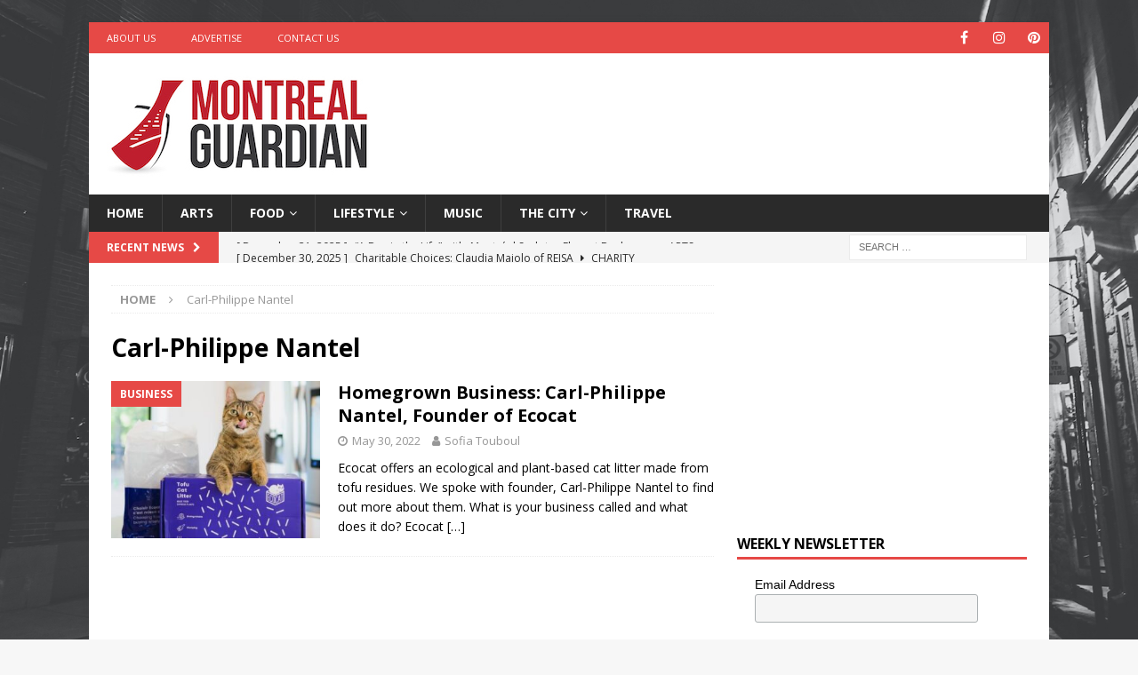

--- FILE ---
content_type: text/html; charset=UTF-8
request_url: https://montrealguardian.com/tag/carl-philippe-nantel/
body_size: 60426
content:
<!DOCTYPE html>
<html class="no-js mh-one-sb" lang="en-US">
<head>
<meta charset="UTF-8">
<meta name="viewport" content="width=device-width, initial-scale=1.0">
<link rel="profile" href="https://gmpg.org/xfn/11" />
<meta name='robots' content='index, follow, max-image-preview:large, max-snippet:-1, max-video-preview:-1' />
	<style>img:is([sizes="auto" i], [sizes^="auto," i]) { contain-intrinsic-size: 3000px 1500px }</style>
	
	<!-- This site is optimized with the Yoast SEO plugin v26.6 - https://yoast.com/wordpress/plugins/seo/ -->
	<title>Carl-Philippe Nantel Archives - Montréal Guardian</title>
	<link rel="canonical" href="https://montrealguardian.com/tag/carl-philippe-nantel/" />
	<meta property="og:locale" content="en_US" />
	<meta property="og:type" content="article" />
	<meta property="og:title" content="Carl-Philippe Nantel Archives - Montréal Guardian" />
	<meta property="og:url" content="https://montrealguardian.com/tag/carl-philippe-nantel/" />
	<meta property="og:site_name" content="Montréal Guardian" />
	<meta property="og:image" content="https://montrealguardian.com/wp-content/uploads/2021/06/montreal.jpg" />
	<meta property="og:image:width" content="1500" />
	<meta property="og:image:height" content="1000" />
	<meta property="og:image:type" content="image/jpeg" />
	<meta name="twitter:card" content="summary_large_image" />
	<script type="application/ld+json" class="yoast-schema-graph">{"@context":"https://schema.org","@graph":[{"@type":"CollectionPage","@id":"https://montrealguardian.com/tag/carl-philippe-nantel/","url":"https://montrealguardian.com/tag/carl-philippe-nantel/","name":"Carl-Philippe Nantel Archives - Montréal Guardian","isPartOf":{"@id":"https://montrealguardian.com/#website"},"primaryImageOfPage":{"@id":"https://montrealguardian.com/tag/carl-philippe-nantel/#primaryimage"},"image":{"@id":"https://montrealguardian.com/tag/carl-philippe-nantel/#primaryimage"},"thumbnailUrl":"https://montrealguardian.com/wp-content/uploads/2022/05/381-9.jpg","breadcrumb":{"@id":"https://montrealguardian.com/tag/carl-philippe-nantel/#breadcrumb"},"inLanguage":"en-US"},{"@type":"ImageObject","inLanguage":"en-US","@id":"https://montrealguardian.com/tag/carl-philippe-nantel/#primaryimage","url":"https://montrealguardian.com/wp-content/uploads/2022/05/381-9.jpg","contentUrl":"https://montrealguardian.com/wp-content/uploads/2022/05/381-9.jpg","width":678,"height":381,"caption":"Ecocat"},{"@type":"BreadcrumbList","@id":"https://montrealguardian.com/tag/carl-philippe-nantel/#breadcrumb","itemListElement":[{"@type":"ListItem","position":1,"name":"Home","item":"https://montrealguardian.com/"},{"@type":"ListItem","position":2,"name":"Carl-Philippe Nantel"}]},{"@type":"WebSite","@id":"https://montrealguardian.com/#website","url":"https://montrealguardian.com/","name":"Montréal Guardian","description":"Arts, Culture and Lifestyle from Montréal","publisher":{"@id":"https://montrealguardian.com/#organization"},"potentialAction":[{"@type":"SearchAction","target":{"@type":"EntryPoint","urlTemplate":"https://montrealguardian.com/?s={search_term_string}"},"query-input":{"@type":"PropertyValueSpecification","valueRequired":true,"valueName":"search_term_string"}}],"inLanguage":"en-US"},{"@type":"Organization","@id":"https://montrealguardian.com/#organization","name":"Montreal Guardian","url":"https://montrealguardian.com/","logo":{"@type":"ImageObject","inLanguage":"en-US","@id":"https://montrealguardian.com/#/schema/logo/image/","url":"https://montrealguardian.com/wp-content/uploads/2021/06/MontrealGuardian_SquareLogo-copy-2-2.jpg","contentUrl":"https://montrealguardian.com/wp-content/uploads/2021/06/MontrealGuardian_SquareLogo-copy-2-2.jpg","width":300,"height":119,"caption":"Montreal Guardian"},"image":{"@id":"https://montrealguardian.com/#/schema/logo/image/"},"sameAs":["https://www.facebook.com/montrealguardian"]}]}</script>
	<!-- / Yoast SEO plugin. -->


<link rel='dns-prefetch' href='//fonts.googleapis.com' />
<link rel="alternate" type="application/rss+xml" title="Montréal Guardian &raquo; Feed" href="https://montrealguardian.com/feed/" />
<link rel="alternate" type="application/rss+xml" title="Montréal Guardian &raquo; Carl-Philippe Nantel Tag Feed" href="https://montrealguardian.com/tag/carl-philippe-nantel/feed/" />
<script type="text/javascript">
/* <![CDATA[ */
window._wpemojiSettings = {"baseUrl":"https:\/\/s.w.org\/images\/core\/emoji\/16.0.1\/72x72\/","ext":".png","svgUrl":"https:\/\/s.w.org\/images\/core\/emoji\/16.0.1\/svg\/","svgExt":".svg","source":{"concatemoji":"https:\/\/montrealguardian.com\/wp-includes\/js\/wp-emoji-release.min.js?ver=6.8.3"}};
/*! This file is auto-generated */
!function(s,n){var o,i,e;function c(e){try{var t={supportTests:e,timestamp:(new Date).valueOf()};sessionStorage.setItem(o,JSON.stringify(t))}catch(e){}}function p(e,t,n){e.clearRect(0,0,e.canvas.width,e.canvas.height),e.fillText(t,0,0);var t=new Uint32Array(e.getImageData(0,0,e.canvas.width,e.canvas.height).data),a=(e.clearRect(0,0,e.canvas.width,e.canvas.height),e.fillText(n,0,0),new Uint32Array(e.getImageData(0,0,e.canvas.width,e.canvas.height).data));return t.every(function(e,t){return e===a[t]})}function u(e,t){e.clearRect(0,0,e.canvas.width,e.canvas.height),e.fillText(t,0,0);for(var n=e.getImageData(16,16,1,1),a=0;a<n.data.length;a++)if(0!==n.data[a])return!1;return!0}function f(e,t,n,a){switch(t){case"flag":return n(e,"\ud83c\udff3\ufe0f\u200d\u26a7\ufe0f","\ud83c\udff3\ufe0f\u200b\u26a7\ufe0f")?!1:!n(e,"\ud83c\udde8\ud83c\uddf6","\ud83c\udde8\u200b\ud83c\uddf6")&&!n(e,"\ud83c\udff4\udb40\udc67\udb40\udc62\udb40\udc65\udb40\udc6e\udb40\udc67\udb40\udc7f","\ud83c\udff4\u200b\udb40\udc67\u200b\udb40\udc62\u200b\udb40\udc65\u200b\udb40\udc6e\u200b\udb40\udc67\u200b\udb40\udc7f");case"emoji":return!a(e,"\ud83e\udedf")}return!1}function g(e,t,n,a){var r="undefined"!=typeof WorkerGlobalScope&&self instanceof WorkerGlobalScope?new OffscreenCanvas(300,150):s.createElement("canvas"),o=r.getContext("2d",{willReadFrequently:!0}),i=(o.textBaseline="top",o.font="600 32px Arial",{});return e.forEach(function(e){i[e]=t(o,e,n,a)}),i}function t(e){var t=s.createElement("script");t.src=e,t.defer=!0,s.head.appendChild(t)}"undefined"!=typeof Promise&&(o="wpEmojiSettingsSupports",i=["flag","emoji"],n.supports={everything:!0,everythingExceptFlag:!0},e=new Promise(function(e){s.addEventListener("DOMContentLoaded",e,{once:!0})}),new Promise(function(t){var n=function(){try{var e=JSON.parse(sessionStorage.getItem(o));if("object"==typeof e&&"number"==typeof e.timestamp&&(new Date).valueOf()<e.timestamp+604800&&"object"==typeof e.supportTests)return e.supportTests}catch(e){}return null}();if(!n){if("undefined"!=typeof Worker&&"undefined"!=typeof OffscreenCanvas&&"undefined"!=typeof URL&&URL.createObjectURL&&"undefined"!=typeof Blob)try{var e="postMessage("+g.toString()+"("+[JSON.stringify(i),f.toString(),p.toString(),u.toString()].join(",")+"));",a=new Blob([e],{type:"text/javascript"}),r=new Worker(URL.createObjectURL(a),{name:"wpTestEmojiSupports"});return void(r.onmessage=function(e){c(n=e.data),r.terminate(),t(n)})}catch(e){}c(n=g(i,f,p,u))}t(n)}).then(function(e){for(var t in e)n.supports[t]=e[t],n.supports.everything=n.supports.everything&&n.supports[t],"flag"!==t&&(n.supports.everythingExceptFlag=n.supports.everythingExceptFlag&&n.supports[t]);n.supports.everythingExceptFlag=n.supports.everythingExceptFlag&&!n.supports.flag,n.DOMReady=!1,n.readyCallback=function(){n.DOMReady=!0}}).then(function(){return e}).then(function(){var e;n.supports.everything||(n.readyCallback(),(e=n.source||{}).concatemoji?t(e.concatemoji):e.wpemoji&&e.twemoji&&(t(e.twemoji),t(e.wpemoji)))}))}((window,document),window._wpemojiSettings);
/* ]]> */
</script>
<style id='wp-emoji-styles-inline-css' type='text/css'>

	img.wp-smiley, img.emoji {
		display: inline !important;
		border: none !important;
		box-shadow: none !important;
		height: 1em !important;
		width: 1em !important;
		margin: 0 0.07em !important;
		vertical-align: -0.1em !important;
		background: none !important;
		padding: 0 !important;
	}
</style>
<link rel='stylesheet' id='wp-block-library-css' href='https://montrealguardian.com/wp-includes/css/dist/block-library/style.min.css?ver=6.8.3' type='text/css' media='all' />
<style id='classic-theme-styles-inline-css' type='text/css'>
/*! This file is auto-generated */
.wp-block-button__link{color:#fff;background-color:#32373c;border-radius:9999px;box-shadow:none;text-decoration:none;padding:calc(.667em + 2px) calc(1.333em + 2px);font-size:1.125em}.wp-block-file__button{background:#32373c;color:#fff;text-decoration:none}
</style>
<style id='global-styles-inline-css' type='text/css'>
:root{--wp--preset--aspect-ratio--square: 1;--wp--preset--aspect-ratio--4-3: 4/3;--wp--preset--aspect-ratio--3-4: 3/4;--wp--preset--aspect-ratio--3-2: 3/2;--wp--preset--aspect-ratio--2-3: 2/3;--wp--preset--aspect-ratio--16-9: 16/9;--wp--preset--aspect-ratio--9-16: 9/16;--wp--preset--color--black: #000000;--wp--preset--color--cyan-bluish-gray: #abb8c3;--wp--preset--color--white: #ffffff;--wp--preset--color--pale-pink: #f78da7;--wp--preset--color--vivid-red: #cf2e2e;--wp--preset--color--luminous-vivid-orange: #ff6900;--wp--preset--color--luminous-vivid-amber: #fcb900;--wp--preset--color--light-green-cyan: #7bdcb5;--wp--preset--color--vivid-green-cyan: #00d084;--wp--preset--color--pale-cyan-blue: #8ed1fc;--wp--preset--color--vivid-cyan-blue: #0693e3;--wp--preset--color--vivid-purple: #9b51e0;--wp--preset--gradient--vivid-cyan-blue-to-vivid-purple: linear-gradient(135deg,rgba(6,147,227,1) 0%,rgb(155,81,224) 100%);--wp--preset--gradient--light-green-cyan-to-vivid-green-cyan: linear-gradient(135deg,rgb(122,220,180) 0%,rgb(0,208,130) 100%);--wp--preset--gradient--luminous-vivid-amber-to-luminous-vivid-orange: linear-gradient(135deg,rgba(252,185,0,1) 0%,rgba(255,105,0,1) 100%);--wp--preset--gradient--luminous-vivid-orange-to-vivid-red: linear-gradient(135deg,rgba(255,105,0,1) 0%,rgb(207,46,46) 100%);--wp--preset--gradient--very-light-gray-to-cyan-bluish-gray: linear-gradient(135deg,rgb(238,238,238) 0%,rgb(169,184,195) 100%);--wp--preset--gradient--cool-to-warm-spectrum: linear-gradient(135deg,rgb(74,234,220) 0%,rgb(151,120,209) 20%,rgb(207,42,186) 40%,rgb(238,44,130) 60%,rgb(251,105,98) 80%,rgb(254,248,76) 100%);--wp--preset--gradient--blush-light-purple: linear-gradient(135deg,rgb(255,206,236) 0%,rgb(152,150,240) 100%);--wp--preset--gradient--blush-bordeaux: linear-gradient(135deg,rgb(254,205,165) 0%,rgb(254,45,45) 50%,rgb(107,0,62) 100%);--wp--preset--gradient--luminous-dusk: linear-gradient(135deg,rgb(255,203,112) 0%,rgb(199,81,192) 50%,rgb(65,88,208) 100%);--wp--preset--gradient--pale-ocean: linear-gradient(135deg,rgb(255,245,203) 0%,rgb(182,227,212) 50%,rgb(51,167,181) 100%);--wp--preset--gradient--electric-grass: linear-gradient(135deg,rgb(202,248,128) 0%,rgb(113,206,126) 100%);--wp--preset--gradient--midnight: linear-gradient(135deg,rgb(2,3,129) 0%,rgb(40,116,252) 100%);--wp--preset--font-size--small: 13px;--wp--preset--font-size--medium: 20px;--wp--preset--font-size--large: 36px;--wp--preset--font-size--x-large: 42px;--wp--preset--spacing--20: 0.44rem;--wp--preset--spacing--30: 0.67rem;--wp--preset--spacing--40: 1rem;--wp--preset--spacing--50: 1.5rem;--wp--preset--spacing--60: 2.25rem;--wp--preset--spacing--70: 3.38rem;--wp--preset--spacing--80: 5.06rem;--wp--preset--shadow--natural: 6px 6px 9px rgba(0, 0, 0, 0.2);--wp--preset--shadow--deep: 12px 12px 50px rgba(0, 0, 0, 0.4);--wp--preset--shadow--sharp: 6px 6px 0px rgba(0, 0, 0, 0.2);--wp--preset--shadow--outlined: 6px 6px 0px -3px rgba(255, 255, 255, 1), 6px 6px rgba(0, 0, 0, 1);--wp--preset--shadow--crisp: 6px 6px 0px rgba(0, 0, 0, 1);}:where(.is-layout-flex){gap: 0.5em;}:where(.is-layout-grid){gap: 0.5em;}body .is-layout-flex{display: flex;}.is-layout-flex{flex-wrap: wrap;align-items: center;}.is-layout-flex > :is(*, div){margin: 0;}body .is-layout-grid{display: grid;}.is-layout-grid > :is(*, div){margin: 0;}:where(.wp-block-columns.is-layout-flex){gap: 2em;}:where(.wp-block-columns.is-layout-grid){gap: 2em;}:where(.wp-block-post-template.is-layout-flex){gap: 1.25em;}:where(.wp-block-post-template.is-layout-grid){gap: 1.25em;}.has-black-color{color: var(--wp--preset--color--black) !important;}.has-cyan-bluish-gray-color{color: var(--wp--preset--color--cyan-bluish-gray) !important;}.has-white-color{color: var(--wp--preset--color--white) !important;}.has-pale-pink-color{color: var(--wp--preset--color--pale-pink) !important;}.has-vivid-red-color{color: var(--wp--preset--color--vivid-red) !important;}.has-luminous-vivid-orange-color{color: var(--wp--preset--color--luminous-vivid-orange) !important;}.has-luminous-vivid-amber-color{color: var(--wp--preset--color--luminous-vivid-amber) !important;}.has-light-green-cyan-color{color: var(--wp--preset--color--light-green-cyan) !important;}.has-vivid-green-cyan-color{color: var(--wp--preset--color--vivid-green-cyan) !important;}.has-pale-cyan-blue-color{color: var(--wp--preset--color--pale-cyan-blue) !important;}.has-vivid-cyan-blue-color{color: var(--wp--preset--color--vivid-cyan-blue) !important;}.has-vivid-purple-color{color: var(--wp--preset--color--vivid-purple) !important;}.has-black-background-color{background-color: var(--wp--preset--color--black) !important;}.has-cyan-bluish-gray-background-color{background-color: var(--wp--preset--color--cyan-bluish-gray) !important;}.has-white-background-color{background-color: var(--wp--preset--color--white) !important;}.has-pale-pink-background-color{background-color: var(--wp--preset--color--pale-pink) !important;}.has-vivid-red-background-color{background-color: var(--wp--preset--color--vivid-red) !important;}.has-luminous-vivid-orange-background-color{background-color: var(--wp--preset--color--luminous-vivid-orange) !important;}.has-luminous-vivid-amber-background-color{background-color: var(--wp--preset--color--luminous-vivid-amber) !important;}.has-light-green-cyan-background-color{background-color: var(--wp--preset--color--light-green-cyan) !important;}.has-vivid-green-cyan-background-color{background-color: var(--wp--preset--color--vivid-green-cyan) !important;}.has-pale-cyan-blue-background-color{background-color: var(--wp--preset--color--pale-cyan-blue) !important;}.has-vivid-cyan-blue-background-color{background-color: var(--wp--preset--color--vivid-cyan-blue) !important;}.has-vivid-purple-background-color{background-color: var(--wp--preset--color--vivid-purple) !important;}.has-black-border-color{border-color: var(--wp--preset--color--black) !important;}.has-cyan-bluish-gray-border-color{border-color: var(--wp--preset--color--cyan-bluish-gray) !important;}.has-white-border-color{border-color: var(--wp--preset--color--white) !important;}.has-pale-pink-border-color{border-color: var(--wp--preset--color--pale-pink) !important;}.has-vivid-red-border-color{border-color: var(--wp--preset--color--vivid-red) !important;}.has-luminous-vivid-orange-border-color{border-color: var(--wp--preset--color--luminous-vivid-orange) !important;}.has-luminous-vivid-amber-border-color{border-color: var(--wp--preset--color--luminous-vivid-amber) !important;}.has-light-green-cyan-border-color{border-color: var(--wp--preset--color--light-green-cyan) !important;}.has-vivid-green-cyan-border-color{border-color: var(--wp--preset--color--vivid-green-cyan) !important;}.has-pale-cyan-blue-border-color{border-color: var(--wp--preset--color--pale-cyan-blue) !important;}.has-vivid-cyan-blue-border-color{border-color: var(--wp--preset--color--vivid-cyan-blue) !important;}.has-vivid-purple-border-color{border-color: var(--wp--preset--color--vivid-purple) !important;}.has-vivid-cyan-blue-to-vivid-purple-gradient-background{background: var(--wp--preset--gradient--vivid-cyan-blue-to-vivid-purple) !important;}.has-light-green-cyan-to-vivid-green-cyan-gradient-background{background: var(--wp--preset--gradient--light-green-cyan-to-vivid-green-cyan) !important;}.has-luminous-vivid-amber-to-luminous-vivid-orange-gradient-background{background: var(--wp--preset--gradient--luminous-vivid-amber-to-luminous-vivid-orange) !important;}.has-luminous-vivid-orange-to-vivid-red-gradient-background{background: var(--wp--preset--gradient--luminous-vivid-orange-to-vivid-red) !important;}.has-very-light-gray-to-cyan-bluish-gray-gradient-background{background: var(--wp--preset--gradient--very-light-gray-to-cyan-bluish-gray) !important;}.has-cool-to-warm-spectrum-gradient-background{background: var(--wp--preset--gradient--cool-to-warm-spectrum) !important;}.has-blush-light-purple-gradient-background{background: var(--wp--preset--gradient--blush-light-purple) !important;}.has-blush-bordeaux-gradient-background{background: var(--wp--preset--gradient--blush-bordeaux) !important;}.has-luminous-dusk-gradient-background{background: var(--wp--preset--gradient--luminous-dusk) !important;}.has-pale-ocean-gradient-background{background: var(--wp--preset--gradient--pale-ocean) !important;}.has-electric-grass-gradient-background{background: var(--wp--preset--gradient--electric-grass) !important;}.has-midnight-gradient-background{background: var(--wp--preset--gradient--midnight) !important;}.has-small-font-size{font-size: var(--wp--preset--font-size--small) !important;}.has-medium-font-size{font-size: var(--wp--preset--font-size--medium) !important;}.has-large-font-size{font-size: var(--wp--preset--font-size--large) !important;}.has-x-large-font-size{font-size: var(--wp--preset--font-size--x-large) !important;}
:where(.wp-block-post-template.is-layout-flex){gap: 1.25em;}:where(.wp-block-post-template.is-layout-grid){gap: 1.25em;}
:where(.wp-block-columns.is-layout-flex){gap: 2em;}:where(.wp-block-columns.is-layout-grid){gap: 2em;}
:root :where(.wp-block-pullquote){font-size: 1.5em;line-height: 1.6;}
</style>
<link rel='stylesheet' id='dashicons-css' href='https://montrealguardian.com/wp-includes/css/dashicons.min.css?ver=6.8.3' type='text/css' media='all' />
<link rel='stylesheet' id='admin-bar-css' href='https://montrealguardian.com/wp-includes/css/admin-bar.min.css?ver=6.8.3' type='text/css' media='all' />
<style id='admin-bar-inline-css' type='text/css'>

    /* Hide CanvasJS credits for P404 charts specifically */
    #p404RedirectChart .canvasjs-chart-credit {
        display: none !important;
    }
    
    #p404RedirectChart canvas {
        border-radius: 6px;
    }

    .p404-redirect-adminbar-weekly-title {
        font-weight: bold;
        font-size: 14px;
        color: #fff;
        margin-bottom: 6px;
    }

    #wpadminbar #wp-admin-bar-p404_free_top_button .ab-icon:before {
        content: "\f103";
        color: #dc3545;
        top: 3px;
    }
    
    #wp-admin-bar-p404_free_top_button .ab-item {
        min-width: 80px !important;
        padding: 0px !important;
    }
    
    /* Ensure proper positioning and z-index for P404 dropdown */
    .p404-redirect-adminbar-dropdown-wrap { 
        min-width: 0; 
        padding: 0;
        position: static !important;
    }
    
    #wpadminbar #wp-admin-bar-p404_free_top_button_dropdown {
        position: static !important;
    }
    
    #wpadminbar #wp-admin-bar-p404_free_top_button_dropdown .ab-item {
        padding: 0 !important;
        margin: 0 !important;
    }
    
    .p404-redirect-dropdown-container {
        min-width: 340px;
        padding: 18px 18px 12px 18px;
        background: #23282d !important;
        color: #fff;
        border-radius: 12px;
        box-shadow: 0 8px 32px rgba(0,0,0,0.25);
        margin-top: 10px;
        position: relative !important;
        z-index: 999999 !important;
        display: block !important;
        border: 1px solid #444;
    }
    
    /* Ensure P404 dropdown appears on hover */
    #wpadminbar #wp-admin-bar-p404_free_top_button .p404-redirect-dropdown-container { 
        display: none !important;
    }
    
    #wpadminbar #wp-admin-bar-p404_free_top_button:hover .p404-redirect-dropdown-container { 
        display: block !important;
    }
    
    #wpadminbar #wp-admin-bar-p404_free_top_button:hover #wp-admin-bar-p404_free_top_button_dropdown .p404-redirect-dropdown-container {
        display: block !important;
    }
    
    .p404-redirect-card {
        background: #2c3338;
        border-radius: 8px;
        padding: 18px 18px 12px 18px;
        box-shadow: 0 2px 8px rgba(0,0,0,0.07);
        display: flex;
        flex-direction: column;
        align-items: flex-start;
        border: 1px solid #444;
    }
    
    .p404-redirect-btn {
        display: inline-block;
        background: #dc3545;
        color: #fff !important;
        font-weight: bold;
        padding: 5px 22px;
        border-radius: 8px;
        text-decoration: none;
        font-size: 17px;
        transition: background 0.2s, box-shadow 0.2s;
        margin-top: 8px;
        box-shadow: 0 2px 8px rgba(220,53,69,0.15);
        text-align: center;
        line-height: 1.6;
    }
    
    .p404-redirect-btn:hover {
        background: #c82333;
        color: #fff !important;
        box-shadow: 0 4px 16px rgba(220,53,69,0.25);
    }
    
    /* Prevent conflicts with other admin bar dropdowns */
    #wpadminbar .ab-top-menu > li:hover > .ab-item,
    #wpadminbar .ab-top-menu > li.hover > .ab-item {
        z-index: auto;
    }
    
    #wpadminbar #wp-admin-bar-p404_free_top_button:hover > .ab-item {
        z-index: 999998 !important;
    }
    
</style>
<link rel='stylesheet' id='ppress-frontend-css' href='https://montrealguardian.com/wp-content/plugins/wp-user-avatar/assets/css/frontend.min.css?ver=4.16.8' type='text/css' media='all' />
<link rel='stylesheet' id='ppress-flatpickr-css' href='https://montrealguardian.com/wp-content/plugins/wp-user-avatar/assets/flatpickr/flatpickr.min.css?ver=4.16.8' type='text/css' media='all' />
<link rel='stylesheet' id='ppress-select2-css' href='https://montrealguardian.com/wp-content/plugins/wp-user-avatar/assets/select2/select2.min.css?ver=6.8.3' type='text/css' media='all' />
<link rel='stylesheet' id='mh-font-awesome-css' href='https://montrealguardian.com/wp-content/themes/mh-magazine/includes/font-awesome.min.css' type='text/css' media='all' />
<link rel='stylesheet' id='mh-magazine-css' href='https://montrealguardian.com/wp-content/themes/mh-magazine/style.css?ver=3.9.13' type='text/css' media='all' />
<link rel='stylesheet' id='mh-google-fonts-css' href='https://fonts.googleapis.com/css?family=Open+Sans:300,400,400italic,600,700' type='text/css' media='all' />
<script type="text/javascript" src="https://montrealguardian.com/wp-includes/js/jquery/jquery.min.js?ver=3.7.1" id="jquery-core-js"></script>
<script type="text/javascript" src="https://montrealguardian.com/wp-includes/js/jquery/jquery-migrate.min.js?ver=3.4.1" id="jquery-migrate-js"></script>
<script type="text/javascript" src="https://montrealguardian.com/wp-content/plugins/wp-user-avatar/assets/flatpickr/flatpickr.min.js?ver=4.16.8" id="ppress-flatpickr-js"></script>
<script type="text/javascript" src="https://montrealguardian.com/wp-content/plugins/wp-user-avatar/assets/select2/select2.min.js?ver=4.16.8" id="ppress-select2-js"></script>
<script type="text/javascript" src="https://montrealguardian.com/wp-content/themes/mh-magazine/js/scripts.js?ver=3.9.13" id="mh-scripts-js"></script>
<link rel="https://api.w.org/" href="https://montrealguardian.com/wp-json/" /><link rel="alternate" title="JSON" type="application/json" href="https://montrealguardian.com/wp-json/wp/v2/tags/726" /><link rel="EditURI" type="application/rsd+xml" title="RSD" href="https://montrealguardian.com/xmlrpc.php?rsd" />
<meta name="generator" content="WordPress 6.8.3" />
<script async src="https://pagead2.googlesyndication.com/pagead/js/adsbygoogle.js?client=ca-pub-7064642994917100"
     crossorigin="anonymous"></script>

<!-- Google Tag Manager -->
<script>(function(w,d,s,l,i){w[l]=w[l]||[];w[l].push({'gtm.start':
new Date().getTime(),event:'gtm.js'});var f=d.getElementsByTagName(s)[0],
j=d.createElement(s),dl=l!='dataLayer'?'&l='+l:'';j.async=true;j.src=
'https://www.googletagmanager.com/gtm.js?id='+i+dl;f.parentNode.insertBefore(j,f);
})(window,document,'script','dataLayer','GTM-55VDRXN');</script>
<!-- End Google Tag Manager -->

<!---<meta name="google-site-verification" content="1Fm04F_MwSWM89kKH5FaQSnHI0zYMHkQv5C85Jt3kvA" />-->
<meta name="google-site-verification" content="XbdmwTdlOeuyWSnYMnAi9xjeIgHlpQIV4WnRBklDpoM" /><!--[if lt IE 9]>
<script src="https://montrealguardian.com/wp-content/themes/mh-magazine/js/css3-mediaqueries.js"></script>
<![endif]-->
<style type="text/css" id="custom-background-css">
body.custom-background { background-image: url("https://montrealguardian.com/wp-content/uploads/2021/06/montreal.jpg"); background-position: left top; background-size: cover; background-repeat: no-repeat; background-attachment: fixed; }
</style>
	<link rel="icon" href="https://montrealguardian.com/wp-content/uploads/2021/06/cropped-Favicon-32x32.jpg" sizes="32x32" />
<link rel="icon" href="https://montrealguardian.com/wp-content/uploads/2021/06/cropped-Favicon-192x192.jpg" sizes="192x192" />
<link rel="apple-touch-icon" href="https://montrealguardian.com/wp-content/uploads/2021/06/cropped-Favicon-180x180.jpg" />
<meta name="msapplication-TileImage" content="https://montrealguardian.com/wp-content/uploads/2021/06/cropped-Favicon-270x270.jpg" />
</head>
<body data-rsssl=1 id="mh-mobile" class="archive tag tag-carl-philippe-nantel tag-726 custom-background wp-custom-logo wp-theme-mh-magazine mh-boxed-layout mh-right-sb mh-loop-layout1 mh-widget-layout1" itemscope="itemscope" itemtype="https://schema.org/WebPage">
<div class="mh-container mh-container-outer">
<div class="mh-header-nav-mobile clearfix"></div>
	<div class="mh-preheader">
    	<div class="mh-container mh-container-inner mh-row clearfix">
							<div class="mh-header-bar-content mh-header-bar-top-left mh-col-2-3 clearfix">
											<nav class="mh-navigation mh-header-nav mh-header-nav-top clearfix" itemscope="itemscope" itemtype="https://schema.org/SiteNavigationElement">
							<div class="menu-top-left-menu-container"><ul id="menu-top-left-menu" class="menu"><li id="menu-item-52" class="menu-item menu-item-type-post_type menu-item-object-page menu-item-52"><a href="https://montrealguardian.com/about-montreal-guardian/">About Us</a></li>
<li id="menu-item-53" class="menu-item menu-item-type-post_type menu-item-object-page menu-item-53"><a href="https://montrealguardian.com/advertise-on-montreal-guardian/">Advertise</a></li>
<li id="menu-item-54" class="menu-item menu-item-type-post_type menu-item-object-page menu-item-54"><a href="https://montrealguardian.com/contact-montreal-guardian/">Contact Us</a></li>
</ul></div>						</nav>
									</div>
										<div class="mh-header-bar-content mh-header-bar-top-right mh-col-1-3 clearfix">
											<nav class="mh-social-icons mh-social-nav mh-social-nav-top clearfix" itemscope="itemscope" itemtype="https://schema.org/SiteNavigationElement">
							<div class="menu-social-icons-menu-container"><ul id="menu-social-icons-menu" class="menu"><li id="menu-item-49" class="menu-item menu-item-type-custom menu-item-object-custom menu-item-49"><a href="https://facebook.com/montrealguardian"><i class="fa fa-mh-social"></i><span class="screen-reader-text">Facebook</span></a></li>
<li id="menu-item-51" class="menu-item menu-item-type-custom menu-item-object-custom menu-item-51"><a href="https://instagram.com/montrealguardian"><i class="fa fa-mh-social"></i><span class="screen-reader-text">Instagram</span></a></li>
<li id="menu-item-640" class="menu-item menu-item-type-custom menu-item-object-custom menu-item-640"><a href="https://www.pinterest.com/montrealguardian"><i class="fa fa-mh-social"></i><span class="screen-reader-text">Pinterest</span></a></li>
</ul></div>						</nav>
									</div>
					</div>
	</div>
<header class="mh-header" itemscope="itemscope" itemtype="https://schema.org/WPHeader">
	<div class="mh-container mh-container-inner clearfix">
		<div class="mh-custom-header clearfix">
<div class="mh-header-columns mh-row clearfix">
<div class="mh-col-1-3 mh-site-identity">
<div class="mh-site-logo" role="banner" itemscope="itemscope" itemtype="https://schema.org/Brand">
<a href="https://montrealguardian.com/" class="custom-logo-link" rel="home"><img width="300" height="119" src="https://montrealguardian.com/wp-content/uploads/2021/06/MontrealGuardian_SquareLogo-copy-2-2.jpg" class="custom-logo" alt="Montréal Guardian" decoding="async" /></a></div>
</div>
<aside class="mh-col-2-3 mh-header-widget-2">
<div id="custom_html-8" class="widget_text mh-widget mh-header-2 widget_custom_html"><div class="textwidget custom-html-widget"><script async src="https://pagead2.googlesyndication.com/pagead/js/adsbygoogle.js?client=ca-pub-7064642994917100"
     crossorigin="anonymous"></script>
<!-- MG-Leaderboard -->
<ins class="adsbygoogle"
     style="display:inline-block;width:728px;height:90px"
     data-ad-client="ca-pub-7064642994917100"
     data-ad-slot="9209125311"></ins>
<script>
     (adsbygoogle = window.adsbygoogle || []).push({});
</script></div></div></aside>
</div>
</div>
	</div>
	<div class="mh-main-nav-wrap">
		<nav class="mh-navigation mh-main-nav mh-container mh-container-inner clearfix" itemscope="itemscope" itemtype="https://schema.org/SiteNavigationElement">
			<div class="menu-navigation-container"><ul id="menu-navigation" class="menu"><li id="menu-item-42" class="menu-item menu-item-type-post_type menu-item-object-page menu-item-home menu-item-42"><a href="https://montrealguardian.com/">Home</a></li>
<li id="menu-item-55" class="menu-item menu-item-type-taxonomy menu-item-object-category menu-item-55"><a href="https://montrealguardian.com/category/arts/">Arts</a></li>
<li id="menu-item-56" class="menu-item menu-item-type-taxonomy menu-item-object-category menu-item-has-children menu-item-56"><a href="https://montrealguardian.com/category/food/">Food</a>
<ul class="sub-menu">
	<li id="menu-item-57" class="menu-item menu-item-type-taxonomy menu-item-object-category menu-item-57"><a href="https://montrealguardian.com/category/food/recipes/">Recipes</a></li>
</ul>
</li>
<li id="menu-item-58" class="menu-item menu-item-type-taxonomy menu-item-object-category menu-item-has-children menu-item-58"><a href="https://montrealguardian.com/category/lifestyle/">Lifestyle</a>
<ul class="sub-menu">
	<li id="menu-item-4600" class="menu-item menu-item-type-taxonomy menu-item-object-category menu-item-4600"><a href="https://montrealguardian.com/category/lifestyle/comedy/">Comedy</a></li>
	<li id="menu-item-59" class="menu-item menu-item-type-taxonomy menu-item-object-category menu-item-59"><a href="https://montrealguardian.com/category/lifestyle/pets/">Pets</a></li>
</ul>
</li>
<li id="menu-item-60" class="menu-item menu-item-type-taxonomy menu-item-object-category menu-item-60"><a href="https://montrealguardian.com/category/music/">Music</a></li>
<li id="menu-item-61" class="menu-item menu-item-type-taxonomy menu-item-object-category menu-item-has-children menu-item-61"><a href="https://montrealguardian.com/category/thecity/">The City</a>
<ul class="sub-menu">
	<li id="menu-item-62" class="menu-item menu-item-type-taxonomy menu-item-object-category menu-item-62"><a href="https://montrealguardian.com/category/thecity/business/">Business</a></li>
	<li id="menu-item-63" class="menu-item menu-item-type-taxonomy menu-item-object-category menu-item-63"><a href="https://montrealguardian.com/category/thecity/charity/">Charity</a></li>
	<li id="menu-item-64" class="menu-item menu-item-type-taxonomy menu-item-object-category menu-item-64"><a href="https://montrealguardian.com/category/thecity/history/">History</a></li>
</ul>
</li>
<li id="menu-item-65" class="menu-item menu-item-type-taxonomy menu-item-object-category menu-item-65"><a href="https://montrealguardian.com/category/travel/">Travel</a></li>
</ul></div>		</nav>
	</div>
	</header>
	<div class="mh-subheader">
		<div class="mh-container mh-container-inner mh-row clearfix">
							<div class="mh-header-bar-content mh-header-bar-bottom-left mh-col-2-3 clearfix">
											<div class="mh-header-ticker mh-header-ticker-bottom">
							<div class="mh-ticker-bottom">
			<div class="mh-ticker-title mh-ticker-title-bottom">
			Recent News<i class="fa fa-chevron-right"></i>		</div>
		<div class="mh-ticker-content mh-ticker-content-bottom">
		<ul id="mh-ticker-loop-bottom">				<li class="mh-ticker-item mh-ticker-item-bottom">
					<a href="https://montrealguardian.com/montreal-artist-florent-duchesne/" title="“A Day in the Life” with: Montréal Sculptor Florent Duchesne">
						<span class="mh-ticker-item-date mh-ticker-item-date-bottom">
                        	[ December 31, 2025 ]                        </span>
						<span class="mh-ticker-item-title mh-ticker-item-title-bottom">
							“A Day in the Life” with: Montréal Sculptor Florent Duchesne						</span>
													<span class="mh-ticker-item-cat mh-ticker-item-cat-bottom">
								<i class="fa fa-caret-right"></i>
																Arts							</span>
											</a>
				</li>				<li class="mh-ticker-item mh-ticker-item-bottom">
					<a href="https://montrealguardian.com/montreal-charity-reisa/" title="Charitable Choices: Claudia Maiolo of REISA">
						<span class="mh-ticker-item-date mh-ticker-item-date-bottom">
                        	[ December 30, 2025 ]                        </span>
						<span class="mh-ticker-item-title mh-ticker-item-title-bottom">
							Charitable Choices: Claudia Maiolo of REISA						</span>
													<span class="mh-ticker-item-cat mh-ticker-item-cat-bottom">
								<i class="fa fa-caret-right"></i>
																Charity							</span>
											</a>
				</li>				<li class="mh-ticker-item mh-ticker-item-bottom">
					<a href="https://montrealguardian.com/montreal-dog-roxie/" title="Roxie the dog is looking for a new home in the Montréal area">
						<span class="mh-ticker-item-date mh-ticker-item-date-bottom">
                        	[ December 30, 2025 ]                        </span>
						<span class="mh-ticker-item-title mh-ticker-item-title-bottom">
							Roxie the dog is looking for a new home in the Montréal area						</span>
													<span class="mh-ticker-item-cat mh-ticker-item-cat-bottom">
								<i class="fa fa-caret-right"></i>
																Lifestyle							</span>
											</a>
				</li>				<li class="mh-ticker-item mh-ticker-item-bottom">
					<a href="https://montrealguardian.com/montreal-business-house-of-ki/" title="Homegrown Business: Simon for House of Ki">
						<span class="mh-ticker-item-date mh-ticker-item-date-bottom">
                        	[ December 29, 2025 ]                        </span>
						<span class="mh-ticker-item-title mh-ticker-item-title-bottom">
							Homegrown Business: Simon for House of Ki						</span>
													<span class="mh-ticker-item-cat mh-ticker-item-cat-bottom">
								<i class="fa fa-caret-right"></i>
																Business							</span>
											</a>
				</li>				<li class="mh-ticker-item mh-ticker-item-bottom">
					<a href="https://montrealguardian.com/montreal-recipe-pizza-caesar-wrap/" title="Recipe for Pizza Caesar Wrap from Armstrong Cheese">
						<span class="mh-ticker-item-date mh-ticker-item-date-bottom">
                        	[ December 28, 2025 ]                        </span>
						<span class="mh-ticker-item-title mh-ticker-item-title-bottom">
							Recipe for Pizza Caesar Wrap from Armstrong Cheese						</span>
													<span class="mh-ticker-item-cat mh-ticker-item-cat-bottom">
								<i class="fa fa-caret-right"></i>
																Food							</span>
											</a>
				</li>		</ul>
	</div>
</div>						</div>
									</div>
										<div class="mh-header-bar-content mh-header-bar-bottom-right mh-col-1-3 clearfix">
											<aside class="mh-header-search mh-header-search-bottom">
							<form role="search" method="get" class="search-form" action="https://montrealguardian.com/">
				<label>
					<span class="screen-reader-text">Search for:</span>
					<input type="search" class="search-field" placeholder="Search &hellip;" value="" name="s" />
				</label>
				<input type="submit" class="search-submit" value="Search" />
			</form>						</aside>
									</div>
					</div>
	</div>
<div class="mh-wrapper clearfix">
	<div class="mh-main clearfix">
		<div id="main-content" class="mh-loop mh-content" role="main"><nav class="mh-breadcrumb" itemscope itemtype="http://schema.org/BreadcrumbList"><span itemprop="itemListElement" itemscope itemtype="http://schema.org/ListItem"><a href="https://montrealguardian.com" itemprop="item"><span itemprop="name">Home</span></a><meta itemprop="position" content="1" /></span><span class="mh-breadcrumb-delimiter"><i class="fa fa-angle-right"></i></span>Carl-Philippe Nantel</nav>
				<header class="page-header"><h1 class="page-title">Carl-Philippe Nantel</h1>				</header><article class="mh-posts-list-item clearfix post-2137 post type-post status-publish format-standard has-post-thumbnail hentry category-business category-thecity tag-carl-philippe-nantel tag-cat tag-ecocat tag-ecological tag-founder tag-plant-based tag-residues tag-tofu">
	<figure class="mh-posts-list-thumb">
		<a class="mh-thumb-icon mh-thumb-icon-small-mobile" href="https://montrealguardian.com/montreal-business-ecocat/"><img width="326" height="245" src="https://montrealguardian.com/wp-content/uploads/2022/05/381-9-326x245.jpg" class="attachment-mh-magazine-medium size-mh-magazine-medium wp-post-image" alt="Ecocat" decoding="async" fetchpriority="high" srcset="https://montrealguardian.com/wp-content/uploads/2022/05/381-9-326x245.jpg 326w, https://montrealguardian.com/wp-content/uploads/2022/05/381-9-80x60.jpg 80w" sizes="(max-width: 326px) 100vw, 326px" />		</a>
					<div class="mh-image-caption mh-posts-list-caption">
				Business			</div>
			</figure>
	<div class="mh-posts-list-content clearfix">
		<header class="mh-posts-list-header">
			<h3 class="entry-title mh-posts-list-title">
				<a href="https://montrealguardian.com/montreal-business-ecocat/" title="Homegrown Business: Carl-Philippe Nantel, Founder of Ecocat" rel="bookmark">
					Homegrown Business: Carl-Philippe Nantel, Founder of Ecocat				</a>
			</h3>
			<div class="mh-meta entry-meta">
<span class="entry-meta-date updated"><i class="fa fa-clock-o"></i><a href="https://montrealguardian.com/2022/05/">May 30, 2022</a></span>
<span class="entry-meta-author author vcard"><i class="fa fa-user"></i><a class="fn" href="https://montrealguardian.com/author/sofia-touboul/">Sofia Touboul</a></span>
</div>
		</header>
		<div class="mh-posts-list-excerpt clearfix">
			<div class="mh-excerpt"><p>Ecocat offers an ecological and plant-based cat litter made from tofu residues. We spoke with founder, Carl-Philippe Nantel to find out more about them. What is your business called and what does it do? Ecocat <a class="mh-excerpt-more" href="https://montrealguardian.com/montreal-business-ecocat/" title="Homegrown Business: Carl-Philippe Nantel, Founder of Ecocat">[&#8230;]</a></p>
</div>		</div>
	</div>
</article>		</div>
			<aside class="mh-widget-col-1 mh-sidebar" itemscope="itemscope" itemtype="https://schema.org/WPSideBar"><div id="custom_html-2" class="widget_text mh-widget widget_custom_html"><div class="textwidget custom-html-widget"><script async src="https://pagead2.googlesyndication.com/pagead/js/adsbygoogle.js?client=ca-pub-7064642994917100"
     crossorigin="anonymous"></script>
<!-- MG-Posts-BB -->
<ins class="adsbygoogle"
     style="display:inline-block;width:300px;height:250px"
     data-ad-client="ca-pub-7064642994917100"
     data-ad-slot="1555024247"></ins>
<script>
     (adsbygoogle = window.adsbygoogle || []).push({});
</script></div></div><div id="custom_html-5" class="widget_text mh-widget widget_custom_html"><h4 class="mh-widget-title"><span class="mh-widget-title-inner">Weekly Newsletter</span></h4><div class="textwidget custom-html-widget"><!-- Begin Mailchimp Signup Form -->
<link href="//cdn-images.mailchimp.com/embedcode/classic-071822.css" rel="stylesheet" type="text/css">
<style type="text/css">
	#mc_embed_signup{background:#fff; clear:left; font:14px Helvetica,Arial,sans-serif;  width:300px;}
	/* Add your own Mailchimp form style overrides in your site stylesheet or in this style block.
	   We recommend moving this block and the preceding CSS link to the HEAD of your HTML file. */
</style>
<div id="mc_embed_signup">
    <form action="https://torontoguardian.us6.list-manage.com/subscribe/post?u=6a8f8250d3&amp;id=2e6cf749d0&amp;f_id=004e2de3f0" method="post" id="mc-embedded-subscribe-form" name="mc-embedded-subscribe-form" class="validate" target="_blank" novalidate>
        <div id="mc_embed_signup_scroll">
<div class="mc-field-group">
	<label for="mce-EMAIL">Email Address
</label>
	<input type="email" value="" name="EMAIL" class="required email" id="mce-EMAIL" required>
	<span id="mce-EMAIL-HELPERTEXT" class="helper_text"></span>
</div>
<div class="mc-field-group">
	<label for="mce-FNAME">First Name
</label>
	<input type="text" value="" name="FNAME" class="required" id="mce-FNAME" required>
	<span id="mce-FNAME-HELPERTEXT" class="helper_text"></span>
</div>
<div class="mc-field-group">
	<label for="mce-LNAME">Last Name
</label>
	<input type="text" value="" name="LNAME" class="required" id="mce-LNAME" required>
	<span id="mce-LNAME-HELPERTEXT" class="helper_text"></span>
</div>
	<div id="mce-responses" class="clear">
		<div class="response" id="mce-error-response" style="display:none"></div>
		<div class="response" id="mce-success-response" style="display:none"></div>
	</div>    <!-- real people should not fill this in and expect good things - do not remove this or risk form bot signups-->
    <div style="position: absolute; left: -5000px;" aria-hidden="true"><input type="text" name="b_6a8f8250d3_2e6cf749d0" tabindex="-1" value=""></div>
    <div class="clear"><input type="submit" value="Subscribe" name="subscribe" id="mc-embedded-subscribe" class="button"></div>
    </div>
</form>
</div>
<script type='text/javascript' src='//s3.amazonaws.com/downloads.mailchimp.com/js/mc-validate.js'></script><script type='text/javascript'>(function($) {window.fnames = new Array(); window.ftypes = new Array();fnames[0]='EMAIL';ftypes[0]='email';fnames[1]='FNAME';ftypes[1]='text';fnames[2]='LNAME';ftypes[2]='text';fnames[3]='ADDRESS';ftypes[3]='address';fnames[4]='PHONE';ftypes[4]='phone';}(jQuery));var $mcj = jQuery.noConflict(true);</script>
<!--End mc_embed_signup--></div></div><div id="mh_magazine_custom_posts-2" class="mh-widget mh_magazine_custom_posts"><h4 class="mh-widget-title"><span class="mh-widget-title-inner">Most Recent Posts</span></h4>			<ul class="mh-custom-posts-widget clearfix"> 						<li class="mh-custom-posts-item mh-custom-posts-small clearfix post-12395 post type-post status-publish format-standard has-post-thumbnail category-arts category-visualarts tag-a-day-in-the-life tag-artist tag-arts tag-florent-duchesne tag-visual-arts">
															<figure class="mh-custom-posts-thumb">
									<a class="mh-thumb-icon mh-thumb-icon-small" href="https://montrealguardian.com/montreal-artist-florent-duchesne/" title="“A Day in the Life” with: Montréal Sculptor Florent Duchesne"><img width="80" height="60" src="https://montrealguardian.com/wp-content/uploads/2025/12/381-19-80x60.jpg" class="attachment-mh-magazine-small size-mh-magazine-small wp-post-image" alt="Florent Duchesne" decoding="async" loading="lazy" srcset="https://montrealguardian.com/wp-content/uploads/2025/12/381-19-80x60.jpg 80w, https://montrealguardian.com/wp-content/uploads/2025/12/381-19-326x245.jpg 326w" sizes="auto, (max-width: 80px) 100vw, 80px" />									</a>
								</figure>
														<div class="mh-custom-posts-header">
								<div class="mh-custom-posts-small-title">
									<a href="https://montrealguardian.com/montreal-artist-florent-duchesne/" title="“A Day in the Life” with: Montréal Sculptor Florent Duchesne">
                                        “A Day in the Life” with: Montréal Sculptor Florent Duchesne									</a>
								</div>
								<div class="mh-meta entry-meta">
<span class="entry-meta-date updated"><i class="fa fa-clock-o"></i><a href="https://montrealguardian.com/2025/12/">December 31, 2025</a></span>
</div>
							</div>
						</li>						<li class="mh-custom-posts-item mh-custom-posts-small clearfix post-12381 post type-post status-publish format-standard has-post-thumbnail category-charity category-thecity tag-charitable-choices tag-charity tag-donate tag-non-profit tag-reisa tag-volunteer">
															<figure class="mh-custom-posts-thumb">
									<a class="mh-thumb-icon mh-thumb-icon-small" href="https://montrealguardian.com/montreal-charity-reisa/" title="Charitable Choices: Claudia Maiolo of REISA"><img width="80" height="60" src="https://montrealguardian.com/wp-content/uploads/2025/12/381-17-80x60.jpg" class="attachment-mh-magazine-small size-mh-magazine-small wp-post-image" alt="REISA" decoding="async" loading="lazy" srcset="https://montrealguardian.com/wp-content/uploads/2025/12/381-17-80x60.jpg 80w, https://montrealguardian.com/wp-content/uploads/2025/12/381-17-326x245.jpg 326w" sizes="auto, (max-width: 80px) 100vw, 80px" />									</a>
								</figure>
														<div class="mh-custom-posts-header">
								<div class="mh-custom-posts-small-title">
									<a href="https://montrealguardian.com/montreal-charity-reisa/" title="Charitable Choices: Claudia Maiolo of REISA">
                                        Charitable Choices: Claudia Maiolo of REISA									</a>
								</div>
								<div class="mh-meta entry-meta">
<span class="entry-meta-date updated"><i class="fa fa-clock-o"></i><a href="https://montrealguardian.com/2025/12/">December 30, 2025</a></span>
</div>
							</div>
						</li>						<li class="mh-custom-posts-item mh-custom-posts-small clearfix post-12387 post type-post status-publish format-standard has-post-thumbnail category-lifestyle category-pets tag-adopt-a-dog tag-adopt-a-pet tag-dog tag-pet tag-roxie">
															<figure class="mh-custom-posts-thumb">
									<a class="mh-thumb-icon mh-thumb-icon-small" href="https://montrealguardian.com/montreal-dog-roxie/" title="Roxie the dog is looking for a new home in the Montréal area"><img width="80" height="60" src="https://montrealguardian.com/wp-content/uploads/2025/12/381-18-80x60.jpg" class="attachment-mh-magazine-small size-mh-magazine-small wp-post-image" alt="Roxie" decoding="async" loading="lazy" srcset="https://montrealguardian.com/wp-content/uploads/2025/12/381-18-80x60.jpg 80w, https://montrealguardian.com/wp-content/uploads/2025/12/381-18-326x245.jpg 326w" sizes="auto, (max-width: 80px) 100vw, 80px" />									</a>
								</figure>
														<div class="mh-custom-posts-header">
								<div class="mh-custom-posts-small-title">
									<a href="https://montrealguardian.com/montreal-dog-roxie/" title="Roxie the dog is looking for a new home in the Montréal area">
                                        Roxie the dog is looking for a new home in the Montréal area									</a>
								</div>
								<div class="mh-meta entry-meta">
<span class="entry-meta-date updated"><i class="fa fa-clock-o"></i><a href="https://montrealguardian.com/2025/12/">December 30, 2025</a></span>
</div>
							</div>
						</li>						<li class="mh-custom-posts-item mh-custom-posts-small clearfix post-12368 post type-post status-publish format-standard has-post-thumbnail category-business category-thecity tag-holistic-healing tag-homegrown-business tag-house-of-ki tag-local-business">
															<figure class="mh-custom-posts-thumb">
									<a class="mh-thumb-icon mh-thumb-icon-small" href="https://montrealguardian.com/montreal-business-house-of-ki/" title="Homegrown Business: Simon for House of Ki"><img width="80" height="60" src="https://montrealguardian.com/wp-content/uploads/2025/12/381-15-80x60.jpg" class="attachment-mh-magazine-small size-mh-magazine-small wp-post-image" alt="Homegrown Business: Simon for House of Ki" decoding="async" loading="lazy" srcset="https://montrealguardian.com/wp-content/uploads/2025/12/381-15-80x60.jpg 80w, https://montrealguardian.com/wp-content/uploads/2025/12/381-15-326x245.jpg 326w" sizes="auto, (max-width: 80px) 100vw, 80px" />									</a>
								</figure>
														<div class="mh-custom-posts-header">
								<div class="mh-custom-posts-small-title">
									<a href="https://montrealguardian.com/montreal-business-house-of-ki/" title="Homegrown Business: Simon for House of Ki">
                                        Homegrown Business: Simon for House of Ki									</a>
								</div>
								<div class="mh-meta entry-meta">
<span class="entry-meta-date updated"><i class="fa fa-clock-o"></i><a href="https://montrealguardian.com/2025/12/">December 29, 2025</a></span>
</div>
							</div>
						</li>						<li class="mh-custom-posts-item mh-custom-posts-small clearfix post-12377 post type-post status-publish format-standard has-post-thumbnail category-food category-recipes tag-armstrong-cheese tag-caesar tag-cheese tag-food tag-foodie tag-pizza tag-recipe tag-wrap">
															<figure class="mh-custom-posts-thumb">
									<a class="mh-thumb-icon mh-thumb-icon-small" href="https://montrealguardian.com/montreal-recipe-pizza-caesar-wrap/" title="Recipe for Pizza Caesar Wrap from Armstrong Cheese"><img width="80" height="60" src="https://montrealguardian.com/wp-content/uploads/2025/12/3381-80x60.jpg" class="attachment-mh-magazine-small size-mh-magazine-small wp-post-image" alt="Recipe for Pizza Caesar Wrap" decoding="async" loading="lazy" srcset="https://montrealguardian.com/wp-content/uploads/2025/12/3381-80x60.jpg 80w, https://montrealguardian.com/wp-content/uploads/2025/12/3381-326x245.jpg 326w" sizes="auto, (max-width: 80px) 100vw, 80px" />									</a>
								</figure>
														<div class="mh-custom-posts-header">
								<div class="mh-custom-posts-small-title">
									<a href="https://montrealguardian.com/montreal-recipe-pizza-caesar-wrap/" title="Recipe for Pizza Caesar Wrap from Armstrong Cheese">
                                        Recipe for Pizza Caesar Wrap from Armstrong Cheese									</a>
								</div>
								<div class="mh-meta entry-meta">
<span class="entry-meta-date updated"><i class="fa fa-clock-o"></i><a href="https://montrealguardian.com/2025/12/">December 28, 2025</a></span>
</div>
							</div>
						</li>			</ul></div><div id="custom_html-3" class="widget_text mh-widget widget_custom_html"><div class="textwidget custom-html-widget"><script async src="https://pagead2.googlesyndication.com/pagead/js/adsbygoogle.js?client=ca-pub-7064642994917100"
     crossorigin="anonymous"></script>
<!-- MG-Posts2-BB -->
<ins class="adsbygoogle"
     style="display:inline-block;width:300px;height:250px"
     data-ad-client="ca-pub-7064642994917100"
     data-ad-slot="5401742246"></ins>
<script>
     (adsbygoogle = window.adsbygoogle || []).push({});
</script></div></div>	</aside>	</div>
	</div>
<footer class="mh-footer" itemscope="itemscope" itemtype="https://schema.org/WPFooter">
<div class="mh-container mh-container-inner mh-footer-widgets mh-row clearfix">
<div class="mh-col-1-3 mh-widget-col-1 mh-footer-3-cols  mh-footer-area mh-footer-2">
<div id="pages-2" class="mh-footer-widget widget_pages"><h6 class="mh-widget-title mh-footer-widget-title"><span class="mh-widget-title-inner mh-footer-widget-title-inner">Montréal Guardian</span></h6>
			<ul>
				<li class="page_item page-item-34"><a href="https://montrealguardian.com/about-montreal-guardian/">About Montréal Guardian</a></li>
<li class="page_item page-item-38"><a href="https://montrealguardian.com/advertise-on-montreal-guardian/">Advertise on Montréal Guardian</a></li>
<li class="page_item page-item-40"><a href="https://montrealguardian.com/contact-montreal-guardian/">Contact Montréal Guardian</a></li>
<li class="page_item page-item-3"><a href="https://montrealguardian.com/privacy-policy/">Privacy Policy</a></li>
<li class="page_item page-item-138"><a href="https://montrealguardian.com/terms-of-service/">Terms of Service</a></li>
			</ul>

			</div></div>
<div class="mh-col-1-3 mh-widget-col-1 mh-footer-3-cols  mh-footer-area mh-footer-3">
<div id="meta-3" class="mh-footer-widget widget_meta"><h6 class="mh-widget-title mh-footer-widget-title"><span class="mh-widget-title-inner mh-footer-widget-title-inner">Login</span></h6>
		<ul>
						<li><a rel="nofollow" href="https://montrealguardian.com/wp-login.php">Log in</a></li>
			<li><a href="https://montrealguardian.com/feed/">Entries feed</a></li>
			<li><a href="https://montrealguardian.com/comments/feed/">Comments feed</a></li>

			<li><a href="https://wordpress.org/">WordPress.org</a></li>
		</ul>

		</div></div>
<div class="mh-col-1-3 mh-widget-col-1 mh-footer-3-cols  mh-footer-area mh-footer-4">
<div id="text-2" class="mh-footer-widget widget_text"><h6 class="mh-widget-title mh-footer-widget-title"><span class="mh-widget-title-inner mh-footer-widget-title-inner">About Us</span></h6>			<div class="textwidget"><p>A Montréal-centric online lifestyle magazine focusing on arts, culture, food, history, lifestyle &amp; more.</p>
</div>
		</div><div id="archives-3" class="mh-footer-widget widget_archive"><h6 class="mh-widget-title mh-footer-widget-title"><span class="mh-widget-title-inner mh-footer-widget-title-inner">Archive</span></h6>		<label class="screen-reader-text" for="archives-dropdown-3">Archive</label>
		<select id="archives-dropdown-3" name="archive-dropdown">
			
			<option value="">Select Month</option>
				<option value='https://montrealguardian.com/2025/12/'> December 2025 </option>
	<option value='https://montrealguardian.com/2025/11/'> November 2025 </option>
	<option value='https://montrealguardian.com/2025/10/'> October 2025 </option>
	<option value='https://montrealguardian.com/2025/09/'> September 2025 </option>
	<option value='https://montrealguardian.com/2025/08/'> August 2025 </option>
	<option value='https://montrealguardian.com/2025/07/'> July 2025 </option>
	<option value='https://montrealguardian.com/2025/06/'> June 2025 </option>
	<option value='https://montrealguardian.com/2025/05/'> May 2025 </option>
	<option value='https://montrealguardian.com/2025/04/'> April 2025 </option>
	<option value='https://montrealguardian.com/2025/03/'> March 2025 </option>
	<option value='https://montrealguardian.com/2025/02/'> February 2025 </option>
	<option value='https://montrealguardian.com/2025/01/'> January 2025 </option>
	<option value='https://montrealguardian.com/2024/12/'> December 2024 </option>
	<option value='https://montrealguardian.com/2024/11/'> November 2024 </option>
	<option value='https://montrealguardian.com/2024/10/'> October 2024 </option>
	<option value='https://montrealguardian.com/2024/09/'> September 2024 </option>
	<option value='https://montrealguardian.com/2024/08/'> August 2024 </option>
	<option value='https://montrealguardian.com/2024/07/'> July 2024 </option>
	<option value='https://montrealguardian.com/2024/06/'> June 2024 </option>
	<option value='https://montrealguardian.com/2024/05/'> May 2024 </option>
	<option value='https://montrealguardian.com/2024/04/'> April 2024 </option>
	<option value='https://montrealguardian.com/2024/03/'> March 2024 </option>
	<option value='https://montrealguardian.com/2024/02/'> February 2024 </option>
	<option value='https://montrealguardian.com/2024/01/'> January 2024 </option>
	<option value='https://montrealguardian.com/2023/12/'> December 2023 </option>
	<option value='https://montrealguardian.com/2023/11/'> November 2023 </option>
	<option value='https://montrealguardian.com/2023/10/'> October 2023 </option>
	<option value='https://montrealguardian.com/2023/09/'> September 2023 </option>
	<option value='https://montrealguardian.com/2023/08/'> August 2023 </option>
	<option value='https://montrealguardian.com/2023/07/'> July 2023 </option>
	<option value='https://montrealguardian.com/2023/06/'> June 2023 </option>
	<option value='https://montrealguardian.com/2023/05/'> May 2023 </option>
	<option value='https://montrealguardian.com/2023/04/'> April 2023 </option>
	<option value='https://montrealguardian.com/2023/03/'> March 2023 </option>
	<option value='https://montrealguardian.com/2023/02/'> February 2023 </option>
	<option value='https://montrealguardian.com/2023/01/'> January 2023 </option>
	<option value='https://montrealguardian.com/2022/12/'> December 2022 </option>
	<option value='https://montrealguardian.com/2022/11/'> November 2022 </option>
	<option value='https://montrealguardian.com/2022/10/'> October 2022 </option>
	<option value='https://montrealguardian.com/2022/09/'> September 2022 </option>
	<option value='https://montrealguardian.com/2022/08/'> August 2022 </option>
	<option value='https://montrealguardian.com/2022/07/'> July 2022 </option>
	<option value='https://montrealguardian.com/2022/06/'> June 2022 </option>
	<option value='https://montrealguardian.com/2022/05/'> May 2022 </option>
	<option value='https://montrealguardian.com/2022/04/'> April 2022 </option>
	<option value='https://montrealguardian.com/2022/03/'> March 2022 </option>
	<option value='https://montrealguardian.com/2022/02/'> February 2022 </option>
	<option value='https://montrealguardian.com/2022/01/'> January 2022 </option>
	<option value='https://montrealguardian.com/2021/12/'> December 2021 </option>
	<option value='https://montrealguardian.com/2021/11/'> November 2021 </option>
	<option value='https://montrealguardian.com/2021/10/'> October 2021 </option>
	<option value='https://montrealguardian.com/2021/09/'> September 2021 </option>
	<option value='https://montrealguardian.com/2021/06/'> June 2021 </option>

		</select>

			<script type="text/javascript">
/* <![CDATA[ */

(function() {
	var dropdown = document.getElementById( "archives-dropdown-3" );
	function onSelectChange() {
		if ( dropdown.options[ dropdown.selectedIndex ].value !== '' ) {
			document.location.href = this.options[ this.selectedIndex ].value;
		}
	}
	dropdown.onchange = onSelectChange;
})();

/* ]]> */
</script>
</div></div>
</div>
</footer>
<div class="mh-copyright-wrap">
	<div class="mh-container mh-container-inner clearfix">
		<p class="mh-copyright">
			Copyright © 2025 | Montreal Guardian		</p>
	</div>
</div>
<a href="#" class="mh-back-to-top"><i class="fa fa-chevron-up"></i></a>
</div><!-- .mh-container-outer -->
<script type="speculationrules">
{"prefetch":[{"source":"document","where":{"and":[{"href_matches":"\/*"},{"not":{"href_matches":["\/wp-*.php","\/wp-admin\/*","\/wp-content\/uploads\/*","\/wp-content\/*","\/wp-content\/plugins\/*","\/wp-content\/themes\/mh-magazine\/*","\/*\\?(.+)"]}},{"not":{"selector_matches":"a[rel~=\"nofollow\"]"}},{"not":{"selector_matches":".no-prefetch, .no-prefetch a"}}]},"eagerness":"conservative"}]}
</script>
<!-- Google Tag Manager (noscript) -->
<noscript><iframe src="https://www.googletagmanager.com/ns.html?id=GTM-55VDRXN"
height="0" width="0" style="display:none;visibility:hidden"></iframe></noscript>
<!-- End Google Tag Manager (noscript) --><!-- Global site tag (gtag.js) - Google Analytics -->
<script async src="https://www.googletagmanager.com/gtag/js?id=UA-129663939-1"></script>
<script>
  window.dataLayer = window.dataLayer || [];
  function gtag(){dataLayer.push(arguments);}
  gtag('js', new Date());

  gtag('config', 'UA-129663939-1');
</script><script type="text/javascript" id="ppress-frontend-script-js-extra">
/* <![CDATA[ */
var pp_ajax_form = {"ajaxurl":"https:\/\/montrealguardian.com\/wp-admin\/admin-ajax.php","confirm_delete":"Are you sure?","deleting_text":"Deleting...","deleting_error":"An error occurred. Please try again.","nonce":"dc25daf86f","disable_ajax_form":"false","is_checkout":"0","is_checkout_tax_enabled":"0","is_checkout_autoscroll_enabled":"true"};
/* ]]> */
</script>
<script type="text/javascript" src="https://montrealguardian.com/wp-content/plugins/wp-user-avatar/assets/js/frontend.min.js?ver=4.16.8" id="ppress-frontend-script-js"></script>
</body>
</html>

--- FILE ---
content_type: text/html; charset=utf-8
request_url: https://www.google.com/recaptcha/api2/aframe
body_size: 268
content:
<!DOCTYPE HTML><html><head><meta http-equiv="content-type" content="text/html; charset=UTF-8"></head><body><script nonce="uIRtQNeQri4swVWdMckVDQ">/** Anti-fraud and anti-abuse applications only. See google.com/recaptcha */ try{var clients={'sodar':'https://pagead2.googlesyndication.com/pagead/sodar?'};window.addEventListener("message",function(a){try{if(a.source===window.parent){var b=JSON.parse(a.data);var c=clients[b['id']];if(c){var d=document.createElement('img');d.src=c+b['params']+'&rc='+(localStorage.getItem("rc::a")?sessionStorage.getItem("rc::b"):"");window.document.body.appendChild(d);sessionStorage.setItem("rc::e",parseInt(sessionStorage.getItem("rc::e")||0)+1);localStorage.setItem("rc::h",'1767195339069');}}}catch(b){}});window.parent.postMessage("_grecaptcha_ready", "*");}catch(b){}</script></body></html>